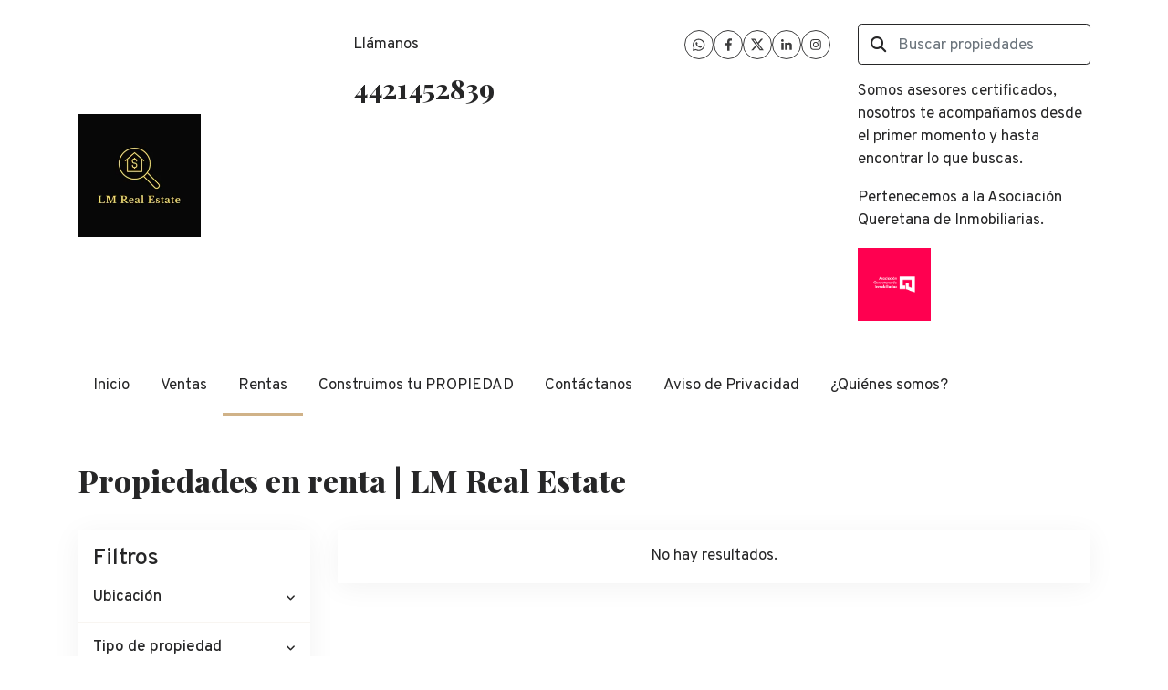

--- FILE ---
content_type: text/html; charset=utf-8
request_url: https://www.lmrealestate.mx/rentals?page=5&web_page=rentals
body_size: 6073
content:
<!DOCTYPE html>
<html lang="es">
  <head>
  <meta http-equiv="x-ua-compatible" content="IE=edge" />
  <meta http-equiv="Content-Type" content="text/html; charset=utf-8" />
  <meta name="description" content=""/>
  <meta name="keywords" content=""/>
  <meta name="viewport" content="width=device-width, initial-scale=1, maximum-scale=1, user-scalable=no">
  <title>Propiedades en renta | LM Real Estate</title>
  <meta name="title" content="Propiedades en renta | LM Real Estate"/>
  
<link rel="stylesheet" href="https://cdn.easybroker.com/assets/agent_websites-281d21d03f3be9dbdb7fba5c365bb4662225be459cd7bffae0d9f5f264e3ca0b.css" />
<script src="https://cdn.easybroker.com/assets/legacy/agent_websites-feff12fc4c572ef39d769aae6c0e3dfede4699bddeed3dfa8e04c95eab7398a7.js"></script>


  <script async src="https://www.googletagmanager.com/gtag/js?id=G-T4G86Y2195"></script>
  <script>
    window.dataLayer = window.dataLayer || [];
    function gtag(){dataLayer.push(arguments);}
    gtag('js', new Date());
    gtag('config', "G-T4G86Y2195");
  </script>


  <script>
    (g=>{var h,a,k,p="The Google Maps JavaScript API",c="google",l="importLibrary",q="__ib__",m=document,b=window;b=b[c]||(b[c]={});var d=b.maps||(b.maps={}),r=new Set,e=new URLSearchParams,u=()=>h||(h=new Promise(async(f,n)=>{await (a=m.createElement("script"));e.set("libraries",[...r]+"");for(k in g)e.set(k.replace(/[A-Z]/g,t=>"_"+t[0].toLowerCase()),g[k]);e.set("callback",c+".maps."+q);a.src=`https://maps.${c}apis.com/maps/api/js?`+e;d[q]=f;a.onerror=()=>h=n(Error(p+" could not load."));a.nonce=m.querySelector("script[nonce]")?.nonce||"";m.head.append(a)}));d[l]?console.warn(p+" only loads once. Ignoring:",g):d[l]=(f,...n)=>r.add(f)&&u().then(()=>d[l](f,...n))})
    ({
      key: "",
      v: "weekly",
      language: "es"
    });
  </script>

  <link rel="stylesheet" href="https://stackpath.bootstrapcdn.com/bootstrap/4.2.1/css/bootstrap.min.css" integrity="sha384-GJzZqFGwb1QTTN6wy59ffF1BuGJpLSa9DkKMp0DgiMDm4iYMj70gZWKYbI706tWS" crossorigin="anonymous">
  <link rel="stylesheet" href="https://cdn.easybroker.com/themes/shared/css/map.css?version=1763493818" />
  <link rel="stylesheet" href="https://cdn.easybroker.com/themes/shared/css/filters.css?version=1763493818" />
  <link rel="stylesheet" href="https://cdn.easybroker.com/themes/praga/stylesheets/style.css?version=1763493818" />
  <link rel="stylesheet" href="https://cdn.easybroker.com/themes/praga/stylesheets/styles-palette-1.css?version=1763493818" />
  <link rel="stylesheet" href="https://cdn.easybroker.com/themes/praga/stylesheets/responsive.css?version=1763493818" />
  <link rel="stylesheet" href="https://cdn.easybroker.com/themes/praga/stylesheets/custom-select.css?version=1763493818" />
  <link rel="stylesheet" href="https://cdn.easybroker.com/themes/shared/fontawesome/css/all.min.css?version=1763493818" />
  <link rel="stylesheet" href="https://cdn.easybroker.com/themes/shared/fontawesome/css/brands.min.css?version=1763493818" />
  


<link rel="shortcut icon" href="https://assets.easybroker.com/organization_files/65916/Logo_Original.png" /><link rel="apple-touch-icon" href="https://assets.easybroker.com/organization_files/65916/Logo_Original.png" />


  <script src="https://cdn.easybroker.com/themes/praga/javascripts/scripts.js?version=1763493818"></script>
  <script src="https://cdnjs.cloudflare.com/ajax/libs/popper.js/1.14.6/umd/popper.min.js" integrity="sha384-wHAiFfRlMFy6i5SRaxvfOCifBUQy1xHdJ/yoi7FRNXMRBu5WHdZYu1hA6ZOblgut" crossorigin="anonymous"></script>
  <script src="https://stackpath.bootstrapcdn.com/bootstrap/4.2.1/js/bootstrap.min.js" integrity="sha384-B0UglyR+jN6CkvvICOB2joaf5I4l3gm9GU6Hc1og6Ls7i6U/mkkaduKaBhlAXv9k" crossorigin="anonymous"></script>
</head>

  <body id="rentals" class="properties-list">
    
    <div class="header">
  <div class="container">
    <div class="top-head row d-none d-lg-flex py-4">
      <div class="col-lg-3 d-flex align-items-center">
        <div class="logo">
          <div class='user-content'><h2><a href="https://www.lmrealestate.mx/"><img src="https://assets.easybroker.com/organization_logos/65916/Logo_Original__scaled_.png" width="362" style=""></a></h2></div>
        </div>
      </div>
      <div class="col-lg-3">
        <div class="phone pl-lg-3">
          <div class='user-content'><p>Llámanos
            </p><h3 class="unmargin-bottom"><a href="tel:4421452839">4421452839</a></h3><p><br></p><h3><br></h3></div>
        </div>
      </div>
      <div class="col-lg-3">
        <ul class="social-links list-inline">
  <li class="list-inline-item"><a class="whatsapp" target="_blank" href="https://wa.me/524461001158"></a></li>
  <li class="list-inline-item"><a class="facebook" target="_blank" href="https://www.facebook.com/lmrealestatemx"></a></li>
  <li class="list-inline-item"><a class="twitter" target="_blank" href="https://twitter.com/LM_RealEstateMx"></a></li>
  <li class="list-inline-item"><a class="linkedin" target="_blank" href="https://www.linkedin.com/company/lm-real-estate"></a></li>
  
  <li class="list-inline-item"><a class="instagram" target="_blank" href="https://www.instagram.com/lmrealestatemx/"></a></li>
  
  
</ul>

      </div>
      <div class="col-lg-3">
        <div class="search-input"><div id="code_search_form">
  <form class="header-search" action="/search_text" accept-charset="UTF-8" method="get">
    <button type="submit" class="btn"><i class="fa fa-search"></i></button>
    <input autocomplete="off" placeholder="Buscar propiedades" id="menu_search_code" class="form-control" type="text" name="search[text]" />
  </form>
</div>
</div>
        
        <div class='user-content'><p>Somos asesores certificados, nosotros te acompañamos desde el primer momento y hasta encontrar lo que buscas. </p><p>Pertenecemos a la Asociación Queretana de Inmobiliarias.</p><p><img src="https://assets.easybroker.com/organization_files/65916/USOS-07.png" width="80" style=""></p></div>
      </div>
    </div>

    <nav id="main_menu" class="navbar navbar-expand-lg navbar-light p-0">
      <div class="navbar-header">
        <div class="navbar-brand d-lg-none">
          <div class='user-content'><h2><a href="https://www.lmrealestate.mx/"><img src="https://assets.easybroker.com/organization_logos/65916/Logo_Original__scaled_.png" width="362" style=""></a></h2></div>
        </div>
        <button class="navbar-toggler" type="button" data-toggle="collapse" data-target="#navbarSupportedContent" aria-controls="navbarSupportedContent" aria-expanded="false" aria-label="Toggle navigation">
          <i class="fa fa-bars"></i>
        </button>
      </div>
      <div class="collapse navbar-collapse" id="navbarSupportedContent">
        <ul class="navbar-nav mr-auto">
    <li class="nav-item ">
      <a class="nav-link" href="/">
        Inicio
        <span class="caret hidden"></span>
</a>    </li>
    <li class="nav-item ">
      <a class="nav-link" href="/properties">
        Ventas
        <span class="caret hidden"></span>
</a>    </li>
    <li class="nav-item active">
      <a class="nav-link" href="/rentals">
        Rentas
        <span class="caret hidden"></span>
</a>    </li>
    <li class="nav-item ">
      <a class="nav-link" href="/nueva-página">
        Construimos tu PROPIEDAD
        <span class="caret hidden"></span>
</a>    </li>
    <li class="nav-item ">
      <a class="nav-link" href="/contact">
        Contáctanos
        <span class="caret hidden"></span>
</a>    </li>
    <li class="nav-item ">
      <a class="nav-link" href="/AP">
        Aviso de Privacidad
        <span class="caret hidden"></span>
</a>    </li>
    <li class="nav-item ">
      <a class="nav-link" href="/about">
        ¿Quiénes somos?
        <span class="caret hidden"></span>
</a>    </li>
</ul>
<form class="d-lg-none code-search-form form-inline" action="/search_text" accept-charset="UTF-8" method="get">
  <div class="input-group">
    <input size="15" autocomplete="off" placeholder="Buscar propiedades" id="menu_search_code" class="form-control" type="text" name="search[text]" />
    <span class="input-group-btn">
      <input type="submit" name="commit" value="Ir" class="btn btn-primary" />
    </span>
  </div>
</form>
      </div>
    </nav>

    <div class="phone-mobile d-lg-none">
      <div class='user-content'><p>Llámanos
            </p><h3 class="unmargin-bottom"><a href="tel:4421452839">4421452839</a></h3><p><br></p><h3><br></h3></div>
      <ul class="social-links list-inline">
  <li class="list-inline-item"><a class="whatsapp" target="_blank" href="https://wa.me/524461001158"></a></li>
  <li class="list-inline-item"><a class="facebook" target="_blank" href="https://www.facebook.com/lmrealestatemx"></a></li>
  <li class="list-inline-item"><a class="twitter" target="_blank" href="https://twitter.com/LM_RealEstateMx"></a></li>
  <li class="list-inline-item"><a class="linkedin" target="_blank" href="https://www.linkedin.com/company/lm-real-estate"></a></li>
  
  <li class="list-inline-item"><a class="instagram" target="_blank" href="https://www.instagram.com/lmrealestatemx/"></a></li>
  
  
</ul>

    </div>

  </div>
</div>

    <div class="section">
      <div class="section-head bg-primary">
  <div class="container">
    <h2 class="mb-0">Propiedades en renta | LM Real Estate</h2>
  </div>
</div>

    </div>
    <div class="content">
      <div id="property_search" class="container">
        <div class="row">
          <div class="col-lg-3 aside">
            <div class="card">
              <div class="mg_widget mg_filter-bar">
  <div class="filters-container">
  <div class="filters-content" data-frame="filters-menu">
    <div class="separator">
      <a href="#" class="close-filters d-lg-none" data-toggle-filters><i class="fa fa-times"></i></a>
      <h5 class="filters-title">Filtros</h5>
    </div>

    <div class="filters-body">
      
      <div class="dropdown-content">
            <div class="filter location">
    <h6 class="filter-title mb-0">
      <a role="button" data-toggle="collapse" href="#location_search_filter">
        <span>Ubicación</span>
        <i class="fas fa-angle-down"></i>
      </a>
    </h6>
    <div class="filter-fields collapse location-search-filter" id="location_search_filter">
      <div class="card-body">
        <ul class="list-unstyled">
              <li class='filter-link'>
    <a data-remote="true" href="/rentals/mexico/ciudad-de-mexico">Ciudad de México</a>
    <span class='count pull-right'>(2)</span>
  </li>

              <li class='filter-link'>
    <a data-remote="true" href="/rentals/mexico/queretaro">Querétaro</a>
    <span class='count pull-right'>(23)</span>
  </li>

        </ul>
      </div>
    </div>
  </div>


    <div class="filter property-type">
      <h6 class="filter-title mb-0">
        <a role="button" data-toggle="collapse" href="#collapsePropertyType">
          <span>Tipo de propiedad</span>
          <i class="fas fa-angle-down"></i>
        </a>
      </h6>
      <div class="filter-fields collapse" id="collapsePropertyType">
        <div class="card-body">
          <ul class="list-unstyled">
              <li class='filter-link'>
                <a data-remote="true" href="/rentals/industrial-warehouse-type">Bodega industrial</a>
                <span class='count pull-right'>(1)</span>
              </li>
              <li class='filter-link'>
                <a data-remote="true" href="/rentals/house-in-gated-community-type">Casa en condominio</a>
                <span class='count pull-right'>(5)</span>
              </li>
              <li class='filter-link'>
                <a data-remote="true" href="/rentals/apartment-type">Departamento</a>
                <span class='count pull-right'>(11)</span>
              </li>
              <li class='filter-link'>
                <a data-remote="true" href="/rentals/retail-space-type">Local comercial</a>
                <span class='count pull-right'>(4)</span>
              </li>
              <li class='filter-link'>
                <a data-remote="true" href="/rentals/shopping-mall-space-type">Local en centro comercial</a>
                <span class='count pull-right'>(1)</span>
              </li>
              <li class='filter-link'>
                <a data-remote="true" href="/rentals/office-type">Oficina</a>
                <span class='count pull-right'>(3)</span>
              </li>
          </ul>
        </div>
      </div>
    </div>

  <form data-filters-form="true" action="/rentals" accept-charset="UTF-8" data-remote="true" method="get">
    <input name="sort_by" autocomplete="off" type="hidden" id="search_sort_by" />
    
      <div class="filter price">
        <h6 class="filter-title mb-0">
          <a role="button" data-toggle="collapse" href="#collapsePrice">
            <span>Renta</span>
            <i class="fas fa-angle-down"></i>
          </a>
        </h6>
        <div class="filter-fields collapse" id="collapsePrice">
          <div class="card-body">
              <div class="field-group">
                <div class="field">
                  <input name="min_price" size="10" maxlength="10" class="query-field form-control" placeholder="Mínimo" type="number" id="search_min_price" />
                </div>
                <div class="field">
                  <input name="max_price" size="10" maxlength="10" class="query-field form-control" placeholder="Máximo" type="number" id="search_max_price" />
                </div>
              </div>
            <div class="field currency custom-select">
              <select name="currency_id" class="query-field form-control" id="search_currency_id"><option value="1">Dólares estadounidenses</option>
<option value="3">Euros</option>
<option value="4">Pesos argentinos</option>
<option value="6">Reales brasileños</option>
<option selected="selected" value="10">Pesos mexicanos</option>
<option value="13">Pesos colombianos</option>
<option value="14">Colones costarricenses</option>
<option value="15">Soles peruanos</option>
<option value="16">Pesos chilenos</option>
<option value="23">Pesos uruguayos</option>
<option value="26">Unidad de Fomento de Chile</option>
<option value="27">Libra Egipcia</option>
<option value="28">Peso dominicano</option>
<option value="29">Quetzales</option></select>
            </div>
            <div class="filter-action">
              <input type="submit" name="commit" value="Aplicar" class="btn-outline input-button" />
            </div>
          </div>
        </div>
      </div>

      <div class="filter">
        <h6 class="filter-title mb-0">
          <a role="button" data-toggle="collapse" href="#collapseBedrooms">
            <span>Recámaras</span>
            <i class="fas fa-angle-down"></i>
          </a>
        </h6>
        <div class="filter-fields collapse" id="collapseBedrooms">
          <div class="card-body">
            <div class="field-group">
              <div class="field">
                <select name="min_bedroom" id="min_bedroom" class="query-field form-control"><option value="">Mínimo</option>
<option value="0">0 (Estudio)</option>
<option value="1">1</option>
<option value="2">2</option>
<option value="3">3</option>
<option value="4">4</option>
<option value="5">5</option>
<option value="6">6</option>
<option value="7">7</option>
<option value="8">8</option>
<option value="9">9</option>
<option value="10">10</option></select>
              </div>
              <div class="field">
                <select name="max_bedroom" id="max_bedroom" class="query-field form-control"><option value="">Máximo</option>
<option value="0">0 (Estudio)</option>
<option value="1">1</option>
<option value="2">2</option>
<option value="3">3</option>
<option value="4">4</option>
<option value="5">5</option>
<option value="6">6</option>
<option value="7">7</option>
<option value="8">8</option>
<option value="9">9</option>
<option value="10">10</option></select>
              </div>
            </div>
            <div class="filter-action">
              <input type="submit" name="commit" value="Aplicar" class="btn-outline input-button" />
            </div>
          </div>
        </div>
      </div>

      <div class="filter">
        <h6 class="filter-title mb-0">
          <a role="button" data-toggle="collapse" href="#collapseBathrooms">
            <span>Baños</span>
            <i class="fas fa-angle-down"></i>
          </a>
        </h6>
        <div class="filter-fields collapse" id="collapseBathrooms">
          <div class="card-body">
            <div class="field-group">
              <div class="field">
                <select name="min_bathroom" id="min_bathroom" class="query-field form-control"><option value="">Mínimo</option>
<option value="1">1</option>
<option value="2">2</option>
<option value="3">3</option>
<option value="4">4</option>
<option value="5">5</option>
<option value="6">6</option>
<option value="7">7</option>
<option value="8">8</option>
<option value="9">9</option>
<option value="10">10</option></select>
              </div>
              <div class="field">
                <select name="max_bathroom" id="max_bathroom" class="query-field form-control"><option value="">Máximo</option>
<option value="1">1</option>
<option value="2">2</option>
<option value="3">3</option>
<option value="4">4</option>
<option value="5">5</option>
<option value="6">6</option>
<option value="7">7</option>
<option value="8">8</option>
<option value="9">9</option>
<option value="10">10</option></select>
              </div>
            </div>
            <div class="filter-action">
              <input type="submit" name="commit" value="Aplicar" class="btn-outline input-button" />
            </div>
          </div>
        </div>
      </div>

      <div class="filter total-size">
        <h6 class="filter-title mb-0">
          <a role="button" data-toggle="collapse" href="#collapseTotalSize">
            <span>Construcción</span>
            <i class="fas fa-angle-down"></i>
          </a>
        </h6>
        <div class="filter-fields collapse" id="collapseTotalSize">
          <div class="card-body">
            <div class="field-group">
              <div class="field">
                <input type="number" name="min_total_square_meters" id="min_total_square_meters" placeholder="Desde (m²)" class="form-control" autocomplete="off" maxlength="17" />
              </div>
              <div class="field">
                <input type="number" name="max_total_square_meters" id="max_total_square_meters" placeholder="Hasta (m²)" class="form-control" autocomplete="off" maxlength="17" />
              </div>
            </div>
            <div class="filter-action">
              <input type="submit" name="commit" value="Aplicar" class="btn-outline input-button" />
            </div>
          </div>
        </div>
      </div>

      <div class="filter lot-size">
        <h6 class="filter-title mb-0">
          <a role="button" data-toggle="collapse" href="#collapseLotSize">
            <span>Terreno</span>
            <i class="fas fa-angle-down"></i>
          </a>
        </h6>
        <div class="filter-fields collapse" id="collapseLotSize">
          <div class="card-body">
            <div class="field-group">
              <div class="field">
                <input type="number" name="min_lot_size_square_meters" id="min_lot_size_square_meters" placeholder="Desde (m²)" class="form-control" autocomplete="off" maxlength="17" />
              </div>
              <div class="field">
                <input type="number" name="max_lot_size_square_meters" id="max_lot_size_square_meters" placeholder="Hasta (m²)" class="form-control" autocomplete="off" maxlength="17" />
              </div>
            </div>
            <div class="filter-action">
              <input type="submit" name="commit" value="Aplicar" class="btn-outline input-button" />
            </div>
          </div>
        </div>
      </div>


    <div class="dropdown-footer" data-filters-view-results>
      <button name="button" type="submit" class="btn-primary btn" data-toggle-filters="true">Ver resultados</button>
    </div>
</form>
      </div>
    </div>
  </div>
  <div class="close-filters fake"></div>
</div>

<div class="property-actions-mobile">
  <div class="toggle-filters btn btn-primary d-lg-none" data-toggle-filters data-frame="mobile-filters-toggler">
    <i class="far fa-sliders-simple"></i>
    <span>Filtros</span>
  </div>

</div>


</div>
            </div>
          </div>
          <div class="col-lg-9 main">
            <div class="search-results mb-5 featured-grid">
                <div class="mg-notice" data-frame="property-results">
    No hay resultados.
  </div>

<div data-frame="map-pagination"></div>

            </div>
          </div>
        </div>
      </div>
    </div>
    <div class="footer">
      <div class="pre-footer">
  <div class="container">  
    <div class="row">
      <div class="col-lg-5">
        <div class='user-content'><h4>Bienvenido a LM Real Estate</h4>
          <p>Encuentra tu nueva casa aquí. Ofrecemos un servicio personalizado y de calidad para atenderte en todas tus necesidades sobre el mundo inmobiliario. Si necesitas asistencia o tienes preguntas, siéntete libre de contactarnos. Estaremos dispuestos a ayudarte.</p></div>
      </div>
      <div class="col-lg-3">
          <h4>Menú</h4>
<ul id="nav">
    <li class="">
      <a class="button-link" href="/"><span class="l"></span><span>Inicio</span><span class="r"></span></a>
    </li>
    <li class="">
      <a class="button-link" href="/properties"><span class="l"></span><span>Ventas</span><span class="r"></span></a>
    </li>
    <li class="current">
      <a class="button-link" href="/rentals"><span class="l"></span><span>Rentas</span><span class="r"></span></a>
    </li>
    <li class="">
      <a class="button-link" href="/nueva-página"><span class="l"></span><span>Construimos tu PROPIEDAD</span><span class="r"></span></a>
    </li>
    <li class="">
      <a class="button-link" href="/contact"><span class="l"></span><span>Contáctanos</span><span class="r"></span></a>
    </li>
    <li class="">
      <a class="button-link" href="/AP"><span class="l"></span><span>Aviso de Privacidad</span><span class="r"></span></a>
    </li>
    <li class="">
      <a class="button-link" href="/about"><span class="l"></span><span>¿Quiénes somos?</span><span class="r"></span></a>
    </li>
</ul>

      </div>
      <div class="col-lg-4">
        <div class='user-content'><h4>Contáctanos</h4><p>
          </p><p>
            Camino Real 17 Local 6-A
            
            Col. Los Olvera, Corregidora, Qro. 
            
            Teléfono: (446)100 1158
            
            lmrealestatemx@gmail.com
          </p></div>
      </div>
    </div>
  </div>
</div>

      <div class="body-footer">
  <div class="container">  
    <div class="row">
      <div class="col-md-6">
        <div class='user-content'><p>&copy; 2025 LM Real Estate</p></div>
      </div>
      <div class="col-md-6 text-right">
        <div class="mg-attribution">
  Powered by
  <a title="Crea tu propio sitio web inmobiliario y publica tus propiedades en la Bolsa Inmobiliaria." href="https://www.easybroker.com/mx?source=agent-site-pb">EasyBroker</a>
</div>

      </div>
    </div>
  </div>
</div>

    </div>
  </body>
</html>


--- FILE ---
content_type: text/css
request_url: https://cdn.easybroker.com/themes/praga/stylesheets/styles-palette-1.css?version=1763493818
body_size: -42
content:
:root {
  --primary-color: #D0B288;
  --primary-light-color: #F8F5F1;
}


--- FILE ---
content_type: text/css
request_url: https://cdn.easybroker.com/themes/praga/stylesheets/responsive.css?version=1763493818
body_size: 1899
content:
@media (min-width: 992px) and (max-width: 1199px) {
  html, body {
    font-size: 16.5px;
  }

  .form-control {
    font-size: .9rem;
  }

  .container {
      max-width: none;
      width: 98%;
  }

  #property .section-head {
    padding: 1rem;
  }

  #property .section-head .price-type,
  #property .section-head .price-type .listing-type-price,
  #property .section-head .price-type .listing-type {
    display: block;
  }

  #property .section-head .price-type {
    margin-bottom: .66rem;
  }
}

@media (max-width: 1199px) {

  #property .section-head .price-type,
  #property .section-head .price-type .listing-type-price,
  #property .section-head .price-type .listing-type {
    display: block;
  }

  #property .section-head .price-type {
    margin-bottom: .66rem;
  }

  .header-search button {
    padding: .66rem;
  }
}

@media (min-width: 576px) and (max-width: 991px) {
  .agents .col-sm-4 {
    max-width: 100%;
    flex: 0 0 100%;
  }
}


@media (min-width: 576px) and (max-width: 768px) {
  .form-horizontal .form-group > div {
    max-width: 100%;
    flex: 0 0 100%;
  }
}

/* Exclude phones and Tablets */

@media (min-width: 992px) {

  #hero {
    display: flex;
  }

  #hero .container {
    display: flex;
    justify-content: center;
    flex-direction: column;
    min-height: 400px;
  }

  #property .property-description {
    min-height: 680px;
  }
  .col-sm-offset-4 {
      margin-left: 33.333333%;
  }
  .hero-search {
    padding: 2rem !important;
  }
  #main_menu.navbar .nav-item .dropdown-menu {
    padding: 0;
    box-shadow: 0 5px 30px rgba(0,0,0, .3);
    border-radius: 0;
    border: 0;
  }
  #main_menu.navbar .nav-item .dropdown-menu a {
    padding: 1rem 1.33rem;
    border-bottom: 1px solid rgba(255,255,255,.05);
    display: block;
  }

  #gallery .royal-image-slideshow:not(.rsFullscreen) {
    height: 80vh!important;
  }

  #summary, #description, .amenities, #files, #financing-options {
    display: flex;
    padding-right: 1rem;
  }

  .summary-title {
    flex: 0 0 33.33333%;
    max-width: 33.33333%;
    padding-right: 1.5rem;
    padding-top: .1rem;
  }

  .map-container .location {
    position: absolute;
    margin: 0 auto;
    right: 0;
    left: 0;
    bottom: 7px;
    width: 50%;
  }

  .welcome .col-md-8 {
    margin-left: -10%;
  }

  .welcome .col-md-8 .bg-white {
    padding-left: 15%;
  }

  .form-group {
    display: flex;
    align-items: center;
  }

}

/* Mobile and Tablets */

@media (max-width: 991px) {

  /* Header */

  #property .no-media {
    height: 250px;
  }

  .form-horizontal .control-label {
    display: block;
    text-align: left;
  }

  .header .container {
    padding: 0;
  }

  .header .navbar-toggler {
    padding-right: 1rem;
  }

  .navbar-brand .user-content {
    white-space: normal;
  }

  .code-search-form {
    padding: 1rem;
  }

  .code-search-form .input-group-btn {
    display: none;
  }

  .code-search-form input {
    border-radius: 4px !important;
  }

  .header .phone-mobile {
    border-top: 1px solid rgba(0,0,0,.05);
    padding: 1rem;
    text-align: center;
  }

  .header .phone-mobile h3 {
    font-size: 1.25rem;
  }

  .header .phone-mobile h3, .header .phone-mobile .social-links {
    margin-bottom: 0;
  }

  .social-links {
    margin-top: .75rem;
    justify-content: center;
  }

  #main_menu {
    min-height: 60px;
  }

  .section-head {
    padding: 1.5rem .33rem 1rem;
  }

  .properties-list .section-head {
    text-align: center;
    padding: 2rem 2rem 15rem;
  }

  .filters-container .filters-title {
    padding: 0;
  }

  .header > .container {
    padding: 0;
    max-width: 100%;
  }

  #main_menu .navbar-header {
    width: 100%;
    display: grid;
    grid-template-columns: 1fr 60px;
    padding-left: 60px;
    justify-content: center;
    align-items: center;
  }

  #main_menu .navbar-brand {
    width: 100%;
    max-width: unset;
    display: flex;
    align-items: center;
    justify-content: center;
    text-align: center;
    margin: 0;
    padding: 15px 5px;
    word-break: break-word;
  }

  #main_menu .navbar-brand img {
    align-self: center;
    width: 100%;
    max-width: 250px;
    max-height: 100px;
    object-position: center top;
    object-fit: contain;
    vertical-align: unset;
    margin: 0 auto;
  }

  #main_menu .navbar-brand p {
    margin: 0;
  }

  .navbar-brand .user-content,
  .navbar-brand .user-content span,
  .navbar-brand .user-content p,
  .navbar-brand .user-content h1,
  .navbar-brand .user-content h2,
  .navbar-brand .user-content a {
    font-size: 1.8rem;
    line-height: 1.4;
  }

  #main_menu .navbar-toggler {
    width: 100%;
    height: 50px;
    display: flex;
    align-items: center;
    justify-content: center;
    padding: 0;
    margin: 0;
    outline: none;
  }

  /* Hero */

  .hero-search h1 {
    font-size: 2.3rem;
  }

  /* Footer */

  .pre-footer .row > div:not(.last-child) {
    margin-bottom: 1rem;
  }

  .body-footer, .body-footer .text-right {
    text-align: center!important;
  }

  /* Filters Mobile */

  #main_menu.navbar .nav-link {
    border-left: 5px solid transparent;
    border-bottom: 0;

  }

  #main_menu.navbar .nav-item.active .nav-link {
    border-left: 5px solid  var(--color-button_background, var(--primary-color));
    border-bottom: 0;
  }

  #content .mg_filter-bar .filters-container h4 {
    font-size: 16px;
  }

  #content .mg_filter-bar h3 {
    width: 100%;
  }

  #content .mg_filter-bar h3 {
    color: #000!important;
  }

  .mg_filter-bar {
    padding: 0;
  }
  .filter-mobile-content {
    text-align: left;
  }
  .filter-link {
    padding: .7rem 0;
    font-size: 17px;
  }
  #content .mg_filter-bar .filters-container a {
    color: #000;
  }

  #main_features ul li {
    flex: 0 0 50%;
    max-width: 50%;
    padding-inline: 1rem;
  }


  #main_features ul li:nth-of-type(odd)  { border-right: 0 }

  #main_features ul li:nth-child(4),
  #main_features ul li:nth-child(8) {
    border-right: 1px solid rgba(92, 92, 93, .3);
  }

  .map-container iframe {
    height: 400px;
  }

  .map-container .container {
    padding: 0;
  }

  .form-group > div, .form-group > label {
    padding: 0;
  }

  #video iframe, #virtual_tour iframe {
    height: 250px;
  }

  #virtual_tour {
    text-align: center;
  }

  .fixed-bottom .btn-primary {
    border-radius: 0;
  }

  .aside {
    padding-inline: 1rem;
    margin-bottom: 1rem;
  }

  .aside .card {
    background-color: unset;
    box-shadow: unset;
  }

  #main_menu .dropdown-menu {
    margin: 0;
    display: block;
    width: 100%;
    background: none;
    border: 0;
    box-shadow: none;
    padding: 0 0 0 10px;
    border-top: 1px solid rgba(0,0,0,.1);
    border-bottom: 1px solid rgba(0,0,0,.1);
  }
  #main_menu .dropdown-menu li a {
    text-align: center;
    font-size: 1em;
    white-space: initial;
  }
  #main_menu .dropdown-menu li a:hover {
    color: #fff;
  }

  #main_menu.navbar li a {
    padding: 1rem!important;
    display: block;
    text-align: left;
  }

  .form-inline .input-group {
    width: 100%;
  }

  .btn-contact {
    width: 300px;
  }
}

/* Mobile */

  @media (max-width: 767px) {

    #gallery .royal-image-slideshow:not(.rsFullscreen) {
      height: 200px!important;
    }
    #property .section-head .title {
      font-size: 1.5rem;
      margin-bottom: .5rem;
    }
    .filters-container .drop-custom-content {
      height: 100%;
      overflow: scroll;
      -webkit-overflow-scrolling: touch;
    }
  }

  @media (min-width: 576px) and (max-width: 991.98px) {
    .btn-contact {
      position: relative !important;
      left: 50%;
      transform: translateX(-50%);
      margin: 0 0 3rem 0;
    }
  }

  @media (max-width: 576px) {
    .btn-contact {
      position: fixed;
      bottom: 10px;
      z-index: 999;
      left: 50%;
      transform: translateX(-50%);
    }
    .similar-properties {
      padding-bottom: 2rem;
    }
  }


--- FILE ---
content_type: image/svg+xml
request_url: https://cdn.easybroker.com/themes/praga/images/social/whatsapp.svg
body_size: 1114
content:
<svg width="32" height="32" viewBox="0 0 32 32" fill="none" xmlns="http://www.w3.org/2000/svg">
<circle cx="16" cy="16" r="15.5" stroke="#262627"/>
<path d="M20.3854 11.5111C19.7479 10.8936 19.0207 10.4154 18.2039 10.0768C17.407 9.73809 16.5703 9.56875 15.6938 9.56875C14.4984 9.56875 13.3928 9.86758 12.3768 10.4652C11.3607 11.0629 10.5539 11.8697 9.95625 12.8857C9.35859 13.9018 9.05977 15.0074 9.05977 16.2027C9.05977 17.398 9.35859 18.5037 9.95625 19.5197L9 22.9563L12.5262 22.0299C13.5023 22.5678 14.5582 22.8367 15.6938 22.8367C16.8891 22.8367 17.9947 22.5379 19.0107 21.9402C20.0467 21.3426 20.8635 20.5357 21.4611 19.5197C22.0787 18.5037 22.3875 17.398 22.3875 16.2027C22.3875 15.3262 22.2082 14.4895 21.8496 13.6926C21.5109 12.8758 21.0229 12.1486 20.3854 11.5111ZM15.6938 21.7311C14.6777 21.7311 13.7414 21.4721 12.8848 20.9541L12.6756 20.8346L10.5838 21.3725L11.1516 19.3404L11.032 19.1312C10.4543 18.2348 10.1654 17.2586 10.1654 16.2027C10.1654 15.2066 10.4145 14.2902 10.9125 13.4535C11.4105 12.5969 12.0779 11.9195 12.9146 11.4215C13.7713 10.9234 14.6977 10.6744 15.6938 10.6744C16.4309 10.6744 17.1281 10.8139 17.7855 11.0928C18.4629 11.3717 19.0605 11.7801 19.5785 12.318C20.1164 12.8359 20.5348 13.4336 20.8336 14.1109C21.1324 14.7883 21.2818 15.4855 21.2818 16.2027C21.2818 17.1988 21.0229 18.1252 20.5049 18.9818C20.0068 19.8186 19.3295 20.4859 18.4729 20.984C17.6162 21.482 16.6898 21.7311 15.6938 21.7311ZM18.7119 17.5773C18.1143 17.2785 17.7357 17.0992 17.5764 17.0395C17.4967 17.0195 17.427 17.0096 17.3672 17.0096C17.3074 17.0096 17.2576 17.0494 17.2178 17.1291C17.1182 17.2686 16.9389 17.4877 16.6799 17.7865C16.6002 17.8861 16.4807 17.8961 16.3213 17.8164C15.7635 17.5375 15.3451 17.2885 15.0662 17.0693C14.6877 16.7705 14.359 16.3621 14.0801 15.8441C14.0203 15.7844 14.0004 15.7346 14.0203 15.6947C14.0402 15.635 14.09 15.5652 14.1697 15.4855C14.3291 15.3262 14.4586 15.1469 14.5582 14.9477C14.598 14.868 14.5881 14.7684 14.5283 14.6488L14.0203 13.4236C13.9805 13.3041 13.9307 13.2344 13.8709 13.2145C13.8311 13.1746 13.7713 13.1547 13.6916 13.1547H13.333C13.1736 13.1547 13.0242 13.2244 12.8848 13.3639L12.8549 13.3937C12.4963 13.7723 12.317 14.2205 12.317 14.7385C12.317 15.2564 12.5361 15.8242 12.9744 16.4418L13.0342 16.5016C13.8709 17.6969 14.7973 18.5137 15.8133 18.952C16.3113 19.1711 16.7098 19.3105 17.0086 19.3703C17.2676 19.4102 17.5365 19.4102 17.8154 19.3703C17.9947 19.3504 18.2039 19.2607 18.443 19.1014C18.702 18.9221 18.8613 18.7527 18.9211 18.5934C19.0008 18.4141 19.0406 18.2447 19.0406 18.0854C19.0605 17.926 19.0605 17.8264 19.0406 17.7865C19.0207 17.7467 18.941 17.6969 18.8016 17.6371L18.7119 17.5773Z" fill="#262627"/>
</svg>
